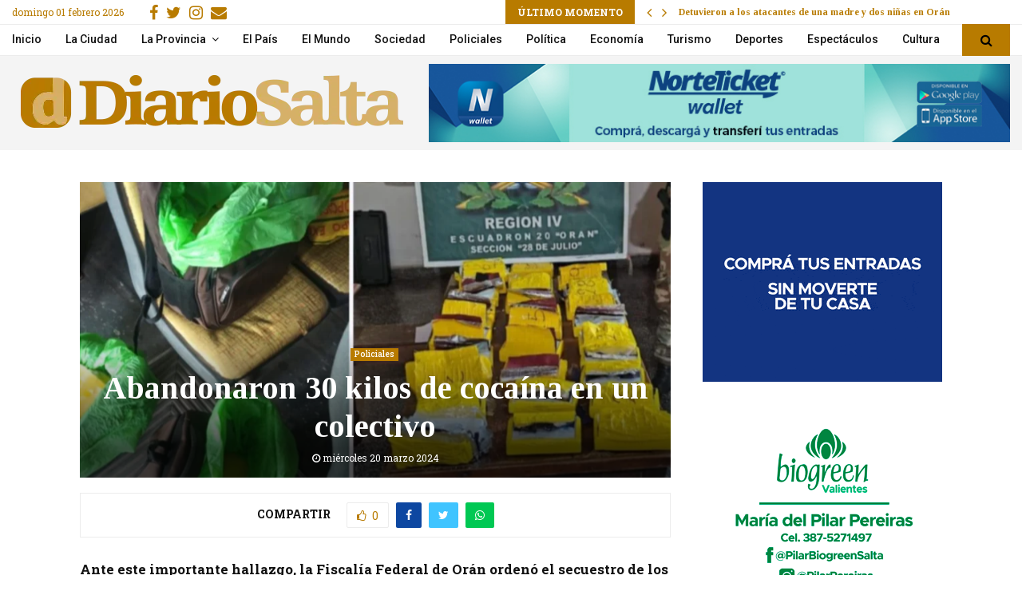

--- FILE ---
content_type: text/html; charset=utf-8
request_url: https://www.google.com/recaptcha/api2/aframe
body_size: 267
content:
<!DOCTYPE HTML><html><head><meta http-equiv="content-type" content="text/html; charset=UTF-8"></head><body><script nonce="mEwjqb-Jf9Japs96zc7fNQ">/** Anti-fraud and anti-abuse applications only. See google.com/recaptcha */ try{var clients={'sodar':'https://pagead2.googlesyndication.com/pagead/sodar?'};window.addEventListener("message",function(a){try{if(a.source===window.parent){var b=JSON.parse(a.data);var c=clients[b['id']];if(c){var d=document.createElement('img');d.src=c+b['params']+'&rc='+(localStorage.getItem("rc::a")?sessionStorage.getItem("rc::b"):"");window.document.body.appendChild(d);sessionStorage.setItem("rc::e",parseInt(sessionStorage.getItem("rc::e")||0)+1);localStorage.setItem("rc::h",'1770015854621');}}}catch(b){}});window.parent.postMessage("_grecaptcha_ready", "*");}catch(b){}</script></body></html>